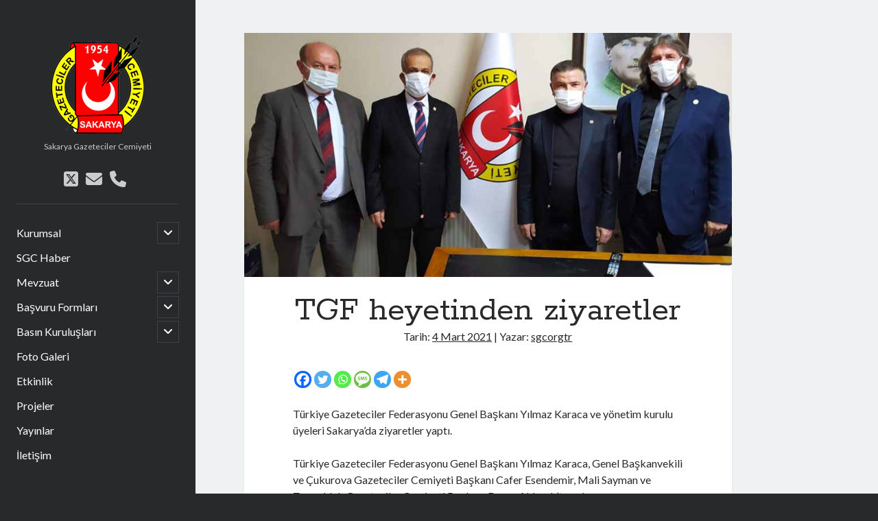

--- FILE ---
content_type: text/html; charset=UTF-8
request_url: http://sgc.org.tr/sgc-haber/tgf-heyetinden-ziyaretler/
body_size: 13148
content:
<!DOCTYPE html>

<html dir="ltr" lang="tr" prefix="og: https://ogp.me/ns#">

<head>
	<title>TGF heyetinden ziyaretler - Sakarya Gazeteciler Cemiyeti</title>

		<!-- All in One SEO 4.9.3 - aioseo.com -->
	<meta name="description" content="Türkiye Gazeteciler Federasyonu Genel Başkanı Yılmaz Karaca ve yönetim kurulu üyeleri Sakarya&#039;da ziyaretler yaptı. Türkiye Gazeteciler Federasyonu Genel Başkanı Yılmaz Karaca, Genel Başkanvekili ve Çukurova Gazeteciler Cemiyeti Başkanı Cafer Esendemir, Mali Sayman ve Zonguldak Gazeteciler Cemiyeti Başkanı Derya Akbıyık&#039;tan oluşan heyet Sakarya Gazeteciler Cemiyeti, Basın İlan Kurumu Sakarya Şubesi ve Yenihaber ve Yenigün Gazetelerini ziyaret etti. BALCI&#039;YI" />
	<meta name="robots" content="max-image-preview:large" />
	<meta name="author" content="sgcorgtr"/>
	<link rel="canonical" href="http://sgc.org.tr/sgc-haber/tgf-heyetinden-ziyaretler/" />
	<meta name="generator" content="All in One SEO (AIOSEO) 4.9.3" />
		<meta property="og:locale" content="tr_TR" />
		<meta property="og:site_name" content="Sakarya Gazeteciler Cemiyeti - Sakarya Gazeteciler Cemiyeti" />
		<meta property="og:type" content="article" />
		<meta property="og:title" content="TGF heyetinden ziyaretler - Sakarya Gazeteciler Cemiyeti" />
		<meta property="og:description" content="Türkiye Gazeteciler Federasyonu Genel Başkanı Yılmaz Karaca ve yönetim kurulu üyeleri Sakarya&#039;da ziyaretler yaptı. Türkiye Gazeteciler Federasyonu Genel Başkanı Yılmaz Karaca, Genel Başkanvekili ve Çukurova Gazeteciler Cemiyeti Başkanı Cafer Esendemir, Mali Sayman ve Zonguldak Gazeteciler Cemiyeti Başkanı Derya Akbıyık&#039;tan oluşan heyet Sakarya Gazeteciler Cemiyeti, Basın İlan Kurumu Sakarya Şubesi ve Yenihaber ve Yenigün Gazetelerini ziyaret etti. BALCI&#039;YI" />
		<meta property="og:url" content="http://sgc.org.tr/sgc-haber/tgf-heyetinden-ziyaretler/" />
		<meta property="og:image" content="http://sgc.org.tr/wp-content/uploads/2021/03/tgf-sakarya-ziyaret-sgc.jpg" />
		<meta property="og:image:width" content="860" />
		<meta property="og:image:height" content="482" />
		<meta property="article:published_time" content="2021-03-04T09:09:37+00:00" />
		<meta property="article:modified_time" content="2021-03-04T09:09:38+00:00" />
		<meta name="twitter:card" content="summary_large_image" />
		<meta name="twitter:site" content="@sakaryagc" />
		<meta name="twitter:title" content="TGF heyetinden ziyaretler - Sakarya Gazeteciler Cemiyeti" />
		<meta name="twitter:description" content="Türkiye Gazeteciler Federasyonu Genel Başkanı Yılmaz Karaca ve yönetim kurulu üyeleri Sakarya&#039;da ziyaretler yaptı. Türkiye Gazeteciler Federasyonu Genel Başkanı Yılmaz Karaca, Genel Başkanvekili ve Çukurova Gazeteciler Cemiyeti Başkanı Cafer Esendemir, Mali Sayman ve Zonguldak Gazeteciler Cemiyeti Başkanı Derya Akbıyık&#039;tan oluşan heyet Sakarya Gazeteciler Cemiyeti, Basın İlan Kurumu Sakarya Şubesi ve Yenihaber ve Yenigün Gazetelerini ziyaret etti. BALCI&#039;YI" />
		<meta name="twitter:creator" content="@sakaryagc" />
		<meta name="twitter:image" content="http://sgc.org.tr/wp-content/uploads/2021/03/tgf-sakarya-ziyaret-sgc.jpg" />
		<script type="application/ld+json" class="aioseo-schema">
			{"@context":"https:\/\/schema.org","@graph":[{"@type":"BlogPosting","@id":"http:\/\/sgc.org.tr\/sgc-haber\/tgf-heyetinden-ziyaretler\/#blogposting","name":"TGF heyetinden ziyaretler - Sakarya Gazeteciler Cemiyeti","headline":"TGF heyetinden ziyaretler","author":{"@id":"http:\/\/sgc.org.tr\/author\/sgcorgtr\/#author"},"publisher":{"@id":"http:\/\/sgc.org.tr\/#organization"},"image":{"@type":"ImageObject","url":"http:\/\/sgc.org.tr\/wp-content\/uploads\/2021\/03\/tgf-sakarya-ziyaret-sgc.jpg","width":860,"height":482},"datePublished":"2021-03-04T12:09:37+03:00","dateModified":"2021-03-04T12:09:38+03:00","inLanguage":"tr-TR","mainEntityOfPage":{"@id":"http:\/\/sgc.org.tr\/sgc-haber\/tgf-heyetinden-ziyaretler\/#webpage"},"isPartOf":{"@id":"http:\/\/sgc.org.tr\/sgc-haber\/tgf-heyetinden-ziyaretler\/#webpage"},"articleSection":"SGC Haber, Bas\u0131n \u0130lan Kurumu Sakarya \u015eubesi, Cafer Esendemir, Derya Akb\u0131y\u0131k, Halil \u0130brahim Balc\u0131, \u0130brahim \u00c7orbac\u0131, Sakarya, Sakarya Gazeteciler Cemiyeti, Sakarya Yenig\u00fcn Gazetesi, Sakarya Yenihaber Gazetesi, Sezai Matur, Y\u0131lmaz Karaca"},{"@type":"BreadcrumbList","@id":"http:\/\/sgc.org.tr\/sgc-haber\/tgf-heyetinden-ziyaretler\/#breadcrumblist","itemListElement":[{"@type":"ListItem","@id":"http:\/\/sgc.org.tr#listItem","position":1,"name":"Ev","item":"http:\/\/sgc.org.tr","nextItem":{"@type":"ListItem","@id":"http:\/\/sgc.org.tr\/category\/sgc-haber\/#listItem","name":"SGC Haber"}},{"@type":"ListItem","@id":"http:\/\/sgc.org.tr\/category\/sgc-haber\/#listItem","position":2,"name":"SGC Haber","item":"http:\/\/sgc.org.tr\/category\/sgc-haber\/","nextItem":{"@type":"ListItem","@id":"http:\/\/sgc.org.tr\/sgc-haber\/tgf-heyetinden-ziyaretler\/#listItem","name":"TGF heyetinden ziyaretler"},"previousItem":{"@type":"ListItem","@id":"http:\/\/sgc.org.tr#listItem","name":"Ev"}},{"@type":"ListItem","@id":"http:\/\/sgc.org.tr\/sgc-haber\/tgf-heyetinden-ziyaretler\/#listItem","position":3,"name":"TGF heyetinden ziyaretler","previousItem":{"@type":"ListItem","@id":"http:\/\/sgc.org.tr\/category\/sgc-haber\/#listItem","name":"SGC Haber"}}]},{"@type":"Organization","@id":"http:\/\/sgc.org.tr\/#organization","name":"Dark Yay\u0131nc\u0131l\u0131k","description":"Sakarya Gazeteciler Cemiyeti","url":"http:\/\/sgc.org.tr\/","sameAs":["https:\/\/twitter.com\/sakaryagc"]},{"@type":"Person","@id":"http:\/\/sgc.org.tr\/author\/sgcorgtr\/#author","url":"http:\/\/sgc.org.tr\/author\/sgcorgtr\/","name":"sgcorgtr","image":{"@type":"ImageObject","@id":"http:\/\/sgc.org.tr\/sgc-haber\/tgf-heyetinden-ziyaretler\/#authorImage","url":"https:\/\/secure.gravatar.com\/avatar\/2a3902cdfe184f0ac3e39ca61e8e7512ae9b9897052a95c76bfbf710ebd62162?s=96&d=mm&r=g","width":96,"height":96,"caption":"sgcorgtr"}},{"@type":"WebPage","@id":"http:\/\/sgc.org.tr\/sgc-haber\/tgf-heyetinden-ziyaretler\/#webpage","url":"http:\/\/sgc.org.tr\/sgc-haber\/tgf-heyetinden-ziyaretler\/","name":"TGF heyetinden ziyaretler - Sakarya Gazeteciler Cemiyeti","description":"T\u00fcrkiye Gazeteciler Federasyonu Genel Ba\u015fkan\u0131 Y\u0131lmaz Karaca ve y\u00f6netim kurulu \u00fcyeleri Sakarya'da ziyaretler yapt\u0131. T\u00fcrkiye Gazeteciler Federasyonu Genel Ba\u015fkan\u0131 Y\u0131lmaz Karaca, Genel Ba\u015fkanvekili ve \u00c7ukurova Gazeteciler Cemiyeti Ba\u015fkan\u0131 Cafer Esendemir, Mali Sayman ve Zonguldak Gazeteciler Cemiyeti Ba\u015fkan\u0131 Derya Akb\u0131y\u0131k'tan olu\u015fan heyet Sakarya Gazeteciler Cemiyeti, Bas\u0131n \u0130lan Kurumu Sakarya \u015eubesi ve Yenihaber ve Yenig\u00fcn Gazetelerini ziyaret etti. BALCI'YI","inLanguage":"tr-TR","isPartOf":{"@id":"http:\/\/sgc.org.tr\/#website"},"breadcrumb":{"@id":"http:\/\/sgc.org.tr\/sgc-haber\/tgf-heyetinden-ziyaretler\/#breadcrumblist"},"author":{"@id":"http:\/\/sgc.org.tr\/author\/sgcorgtr\/#author"},"creator":{"@id":"http:\/\/sgc.org.tr\/author\/sgcorgtr\/#author"},"image":{"@type":"ImageObject","url":"http:\/\/sgc.org.tr\/wp-content\/uploads\/2021\/03\/tgf-sakarya-ziyaret-sgc.jpg","@id":"http:\/\/sgc.org.tr\/sgc-haber\/tgf-heyetinden-ziyaretler\/#mainImage","width":860,"height":482},"primaryImageOfPage":{"@id":"http:\/\/sgc.org.tr\/sgc-haber\/tgf-heyetinden-ziyaretler\/#mainImage"},"datePublished":"2021-03-04T12:09:37+03:00","dateModified":"2021-03-04T12:09:38+03:00"},{"@type":"WebSite","@id":"http:\/\/sgc.org.tr\/#website","url":"http:\/\/sgc.org.tr\/","name":"Sakarya Gazeteciler Cemiyeti","description":"Sakarya Gazeteciler Cemiyeti","inLanguage":"tr-TR","publisher":{"@id":"http:\/\/sgc.org.tr\/#organization"}}]}
		</script>
		<!-- All in One SEO -->

<meta charset="UTF-8" />
<meta name="viewport" content="width=device-width, initial-scale=1" />
<meta name="template" content="Author 1.56" />
<link rel='dns-prefetch' href='//fonts.googleapis.com' />
<link rel="alternate" type="application/rss+xml" title="Sakarya Gazeteciler Cemiyeti &raquo; akışı" href="http://sgc.org.tr/feed/" />
<link rel="alternate" type="application/rss+xml" title="Sakarya Gazeteciler Cemiyeti &raquo; yorum akışı" href="http://sgc.org.tr/comments/feed/" />
<link rel="alternate" title="oEmbed (JSON)" type="application/json+oembed" href="http://sgc.org.tr/wp-json/oembed/1.0/embed?url=http%3A%2F%2Fsgc.org.tr%2Fsgc-haber%2Ftgf-heyetinden-ziyaretler%2F" />
<link rel="alternate" title="oEmbed (XML)" type="text/xml+oembed" href="http://sgc.org.tr/wp-json/oembed/1.0/embed?url=http%3A%2F%2Fsgc.org.tr%2Fsgc-haber%2Ftgf-heyetinden-ziyaretler%2F&#038;format=xml" />
<style id='wp-img-auto-sizes-contain-inline-css' type='text/css'>
img:is([sizes=auto i],[sizes^="auto," i]){contain-intrinsic-size:3000px 1500px}
/*# sourceURL=wp-img-auto-sizes-contain-inline-css */
</style>
<style id='wp-emoji-styles-inline-css' type='text/css'>

	img.wp-smiley, img.emoji {
		display: inline !important;
		border: none !important;
		box-shadow: none !important;
		height: 1em !important;
		width: 1em !important;
		margin: 0 0.07em !important;
		vertical-align: -0.1em !important;
		background: none !important;
		padding: 0 !important;
	}
/*# sourceURL=wp-emoji-styles-inline-css */
</style>
<style id='wp-block-library-inline-css' type='text/css'>
:root{--wp-block-synced-color:#7a00df;--wp-block-synced-color--rgb:122,0,223;--wp-bound-block-color:var(--wp-block-synced-color);--wp-editor-canvas-background:#ddd;--wp-admin-theme-color:#007cba;--wp-admin-theme-color--rgb:0,124,186;--wp-admin-theme-color-darker-10:#006ba1;--wp-admin-theme-color-darker-10--rgb:0,107,160.5;--wp-admin-theme-color-darker-20:#005a87;--wp-admin-theme-color-darker-20--rgb:0,90,135;--wp-admin-border-width-focus:2px}@media (min-resolution:192dpi){:root{--wp-admin-border-width-focus:1.5px}}.wp-element-button{cursor:pointer}:root .has-very-light-gray-background-color{background-color:#eee}:root .has-very-dark-gray-background-color{background-color:#313131}:root .has-very-light-gray-color{color:#eee}:root .has-very-dark-gray-color{color:#313131}:root .has-vivid-green-cyan-to-vivid-cyan-blue-gradient-background{background:linear-gradient(135deg,#00d084,#0693e3)}:root .has-purple-crush-gradient-background{background:linear-gradient(135deg,#34e2e4,#4721fb 50%,#ab1dfe)}:root .has-hazy-dawn-gradient-background{background:linear-gradient(135deg,#faaca8,#dad0ec)}:root .has-subdued-olive-gradient-background{background:linear-gradient(135deg,#fafae1,#67a671)}:root .has-atomic-cream-gradient-background{background:linear-gradient(135deg,#fdd79a,#004a59)}:root .has-nightshade-gradient-background{background:linear-gradient(135deg,#330968,#31cdcf)}:root .has-midnight-gradient-background{background:linear-gradient(135deg,#020381,#2874fc)}:root{--wp--preset--font-size--normal:16px;--wp--preset--font-size--huge:42px}.has-regular-font-size{font-size:1em}.has-larger-font-size{font-size:2.625em}.has-normal-font-size{font-size:var(--wp--preset--font-size--normal)}.has-huge-font-size{font-size:var(--wp--preset--font-size--huge)}.has-text-align-center{text-align:center}.has-text-align-left{text-align:left}.has-text-align-right{text-align:right}.has-fit-text{white-space:nowrap!important}#end-resizable-editor-section{display:none}.aligncenter{clear:both}.items-justified-left{justify-content:flex-start}.items-justified-center{justify-content:center}.items-justified-right{justify-content:flex-end}.items-justified-space-between{justify-content:space-between}.screen-reader-text{border:0;clip-path:inset(50%);height:1px;margin:-1px;overflow:hidden;padding:0;position:absolute;width:1px;word-wrap:normal!important}.screen-reader-text:focus{background-color:#ddd;clip-path:none;color:#444;display:block;font-size:1em;height:auto;left:5px;line-height:normal;padding:15px 23px 14px;text-decoration:none;top:5px;width:auto;z-index:100000}html :where(.has-border-color){border-style:solid}html :where([style*=border-top-color]){border-top-style:solid}html :where([style*=border-right-color]){border-right-style:solid}html :where([style*=border-bottom-color]){border-bottom-style:solid}html :where([style*=border-left-color]){border-left-style:solid}html :where([style*=border-width]){border-style:solid}html :where([style*=border-top-width]){border-top-style:solid}html :where([style*=border-right-width]){border-right-style:solid}html :where([style*=border-bottom-width]){border-bottom-style:solid}html :where([style*=border-left-width]){border-left-style:solid}html :where(img[class*=wp-image-]){height:auto;max-width:100%}:where(figure){margin:0 0 1em}html :where(.is-position-sticky){--wp-admin--admin-bar--position-offset:var(--wp-admin--admin-bar--height,0px)}@media screen and (max-width:600px){html :where(.is-position-sticky){--wp-admin--admin-bar--position-offset:0px}}

/*# sourceURL=wp-block-library-inline-css */
</style><style id='global-styles-inline-css' type='text/css'>
:root{--wp--preset--aspect-ratio--square: 1;--wp--preset--aspect-ratio--4-3: 4/3;--wp--preset--aspect-ratio--3-4: 3/4;--wp--preset--aspect-ratio--3-2: 3/2;--wp--preset--aspect-ratio--2-3: 2/3;--wp--preset--aspect-ratio--16-9: 16/9;--wp--preset--aspect-ratio--9-16: 9/16;--wp--preset--color--black: #000000;--wp--preset--color--cyan-bluish-gray: #abb8c3;--wp--preset--color--white: #ffffff;--wp--preset--color--pale-pink: #f78da7;--wp--preset--color--vivid-red: #cf2e2e;--wp--preset--color--luminous-vivid-orange: #ff6900;--wp--preset--color--luminous-vivid-amber: #fcb900;--wp--preset--color--light-green-cyan: #7bdcb5;--wp--preset--color--vivid-green-cyan: #00d084;--wp--preset--color--pale-cyan-blue: #8ed1fc;--wp--preset--color--vivid-cyan-blue: #0693e3;--wp--preset--color--vivid-purple: #9b51e0;--wp--preset--gradient--vivid-cyan-blue-to-vivid-purple: linear-gradient(135deg,rgb(6,147,227) 0%,rgb(155,81,224) 100%);--wp--preset--gradient--light-green-cyan-to-vivid-green-cyan: linear-gradient(135deg,rgb(122,220,180) 0%,rgb(0,208,130) 100%);--wp--preset--gradient--luminous-vivid-amber-to-luminous-vivid-orange: linear-gradient(135deg,rgb(252,185,0) 0%,rgb(255,105,0) 100%);--wp--preset--gradient--luminous-vivid-orange-to-vivid-red: linear-gradient(135deg,rgb(255,105,0) 0%,rgb(207,46,46) 100%);--wp--preset--gradient--very-light-gray-to-cyan-bluish-gray: linear-gradient(135deg,rgb(238,238,238) 0%,rgb(169,184,195) 100%);--wp--preset--gradient--cool-to-warm-spectrum: linear-gradient(135deg,rgb(74,234,220) 0%,rgb(151,120,209) 20%,rgb(207,42,186) 40%,rgb(238,44,130) 60%,rgb(251,105,98) 80%,rgb(254,248,76) 100%);--wp--preset--gradient--blush-light-purple: linear-gradient(135deg,rgb(255,206,236) 0%,rgb(152,150,240) 100%);--wp--preset--gradient--blush-bordeaux: linear-gradient(135deg,rgb(254,205,165) 0%,rgb(254,45,45) 50%,rgb(107,0,62) 100%);--wp--preset--gradient--luminous-dusk: linear-gradient(135deg,rgb(255,203,112) 0%,rgb(199,81,192) 50%,rgb(65,88,208) 100%);--wp--preset--gradient--pale-ocean: linear-gradient(135deg,rgb(255,245,203) 0%,rgb(182,227,212) 50%,rgb(51,167,181) 100%);--wp--preset--gradient--electric-grass: linear-gradient(135deg,rgb(202,248,128) 0%,rgb(113,206,126) 100%);--wp--preset--gradient--midnight: linear-gradient(135deg,rgb(2,3,129) 0%,rgb(40,116,252) 100%);--wp--preset--font-size--small: 12px;--wp--preset--font-size--medium: 20px;--wp--preset--font-size--large: 21px;--wp--preset--font-size--x-large: 42px;--wp--preset--font-size--regular: 16px;--wp--preset--font-size--larger: 37px;--wp--preset--spacing--20: 0.44rem;--wp--preset--spacing--30: 0.67rem;--wp--preset--spacing--40: 1rem;--wp--preset--spacing--50: 1.5rem;--wp--preset--spacing--60: 2.25rem;--wp--preset--spacing--70: 3.38rem;--wp--preset--spacing--80: 5.06rem;--wp--preset--shadow--natural: 6px 6px 9px rgba(0, 0, 0, 0.2);--wp--preset--shadow--deep: 12px 12px 50px rgba(0, 0, 0, 0.4);--wp--preset--shadow--sharp: 6px 6px 0px rgba(0, 0, 0, 0.2);--wp--preset--shadow--outlined: 6px 6px 0px -3px rgb(255, 255, 255), 6px 6px rgb(0, 0, 0);--wp--preset--shadow--crisp: 6px 6px 0px rgb(0, 0, 0);}:where(.is-layout-flex){gap: 0.5em;}:where(.is-layout-grid){gap: 0.5em;}body .is-layout-flex{display: flex;}.is-layout-flex{flex-wrap: wrap;align-items: center;}.is-layout-flex > :is(*, div){margin: 0;}body .is-layout-grid{display: grid;}.is-layout-grid > :is(*, div){margin: 0;}:where(.wp-block-columns.is-layout-flex){gap: 2em;}:where(.wp-block-columns.is-layout-grid){gap: 2em;}:where(.wp-block-post-template.is-layout-flex){gap: 1.25em;}:where(.wp-block-post-template.is-layout-grid){gap: 1.25em;}.has-black-color{color: var(--wp--preset--color--black) !important;}.has-cyan-bluish-gray-color{color: var(--wp--preset--color--cyan-bluish-gray) !important;}.has-white-color{color: var(--wp--preset--color--white) !important;}.has-pale-pink-color{color: var(--wp--preset--color--pale-pink) !important;}.has-vivid-red-color{color: var(--wp--preset--color--vivid-red) !important;}.has-luminous-vivid-orange-color{color: var(--wp--preset--color--luminous-vivid-orange) !important;}.has-luminous-vivid-amber-color{color: var(--wp--preset--color--luminous-vivid-amber) !important;}.has-light-green-cyan-color{color: var(--wp--preset--color--light-green-cyan) !important;}.has-vivid-green-cyan-color{color: var(--wp--preset--color--vivid-green-cyan) !important;}.has-pale-cyan-blue-color{color: var(--wp--preset--color--pale-cyan-blue) !important;}.has-vivid-cyan-blue-color{color: var(--wp--preset--color--vivid-cyan-blue) !important;}.has-vivid-purple-color{color: var(--wp--preset--color--vivid-purple) !important;}.has-black-background-color{background-color: var(--wp--preset--color--black) !important;}.has-cyan-bluish-gray-background-color{background-color: var(--wp--preset--color--cyan-bluish-gray) !important;}.has-white-background-color{background-color: var(--wp--preset--color--white) !important;}.has-pale-pink-background-color{background-color: var(--wp--preset--color--pale-pink) !important;}.has-vivid-red-background-color{background-color: var(--wp--preset--color--vivid-red) !important;}.has-luminous-vivid-orange-background-color{background-color: var(--wp--preset--color--luminous-vivid-orange) !important;}.has-luminous-vivid-amber-background-color{background-color: var(--wp--preset--color--luminous-vivid-amber) !important;}.has-light-green-cyan-background-color{background-color: var(--wp--preset--color--light-green-cyan) !important;}.has-vivid-green-cyan-background-color{background-color: var(--wp--preset--color--vivid-green-cyan) !important;}.has-pale-cyan-blue-background-color{background-color: var(--wp--preset--color--pale-cyan-blue) !important;}.has-vivid-cyan-blue-background-color{background-color: var(--wp--preset--color--vivid-cyan-blue) !important;}.has-vivid-purple-background-color{background-color: var(--wp--preset--color--vivid-purple) !important;}.has-black-border-color{border-color: var(--wp--preset--color--black) !important;}.has-cyan-bluish-gray-border-color{border-color: var(--wp--preset--color--cyan-bluish-gray) !important;}.has-white-border-color{border-color: var(--wp--preset--color--white) !important;}.has-pale-pink-border-color{border-color: var(--wp--preset--color--pale-pink) !important;}.has-vivid-red-border-color{border-color: var(--wp--preset--color--vivid-red) !important;}.has-luminous-vivid-orange-border-color{border-color: var(--wp--preset--color--luminous-vivid-orange) !important;}.has-luminous-vivid-amber-border-color{border-color: var(--wp--preset--color--luminous-vivid-amber) !important;}.has-light-green-cyan-border-color{border-color: var(--wp--preset--color--light-green-cyan) !important;}.has-vivid-green-cyan-border-color{border-color: var(--wp--preset--color--vivid-green-cyan) !important;}.has-pale-cyan-blue-border-color{border-color: var(--wp--preset--color--pale-cyan-blue) !important;}.has-vivid-cyan-blue-border-color{border-color: var(--wp--preset--color--vivid-cyan-blue) !important;}.has-vivid-purple-border-color{border-color: var(--wp--preset--color--vivid-purple) !important;}.has-vivid-cyan-blue-to-vivid-purple-gradient-background{background: var(--wp--preset--gradient--vivid-cyan-blue-to-vivid-purple) !important;}.has-light-green-cyan-to-vivid-green-cyan-gradient-background{background: var(--wp--preset--gradient--light-green-cyan-to-vivid-green-cyan) !important;}.has-luminous-vivid-amber-to-luminous-vivid-orange-gradient-background{background: var(--wp--preset--gradient--luminous-vivid-amber-to-luminous-vivid-orange) !important;}.has-luminous-vivid-orange-to-vivid-red-gradient-background{background: var(--wp--preset--gradient--luminous-vivid-orange-to-vivid-red) !important;}.has-very-light-gray-to-cyan-bluish-gray-gradient-background{background: var(--wp--preset--gradient--very-light-gray-to-cyan-bluish-gray) !important;}.has-cool-to-warm-spectrum-gradient-background{background: var(--wp--preset--gradient--cool-to-warm-spectrum) !important;}.has-blush-light-purple-gradient-background{background: var(--wp--preset--gradient--blush-light-purple) !important;}.has-blush-bordeaux-gradient-background{background: var(--wp--preset--gradient--blush-bordeaux) !important;}.has-luminous-dusk-gradient-background{background: var(--wp--preset--gradient--luminous-dusk) !important;}.has-pale-ocean-gradient-background{background: var(--wp--preset--gradient--pale-ocean) !important;}.has-electric-grass-gradient-background{background: var(--wp--preset--gradient--electric-grass) !important;}.has-midnight-gradient-background{background: var(--wp--preset--gradient--midnight) !important;}.has-small-font-size{font-size: var(--wp--preset--font-size--small) !important;}.has-medium-font-size{font-size: var(--wp--preset--font-size--medium) !important;}.has-large-font-size{font-size: var(--wp--preset--font-size--large) !important;}.has-x-large-font-size{font-size: var(--wp--preset--font-size--x-large) !important;}
/*# sourceURL=global-styles-inline-css */
</style>

<style id='classic-theme-styles-inline-css' type='text/css'>
/*! This file is auto-generated */
.wp-block-button__link{color:#fff;background-color:#32373c;border-radius:9999px;box-shadow:none;text-decoration:none;padding:calc(.667em + 2px) calc(1.333em + 2px);font-size:1.125em}.wp-block-file__button{background:#32373c;color:#fff;text-decoration:none}
/*# sourceURL=/wp-includes/css/classic-themes.min.css */
</style>
<link rel='stylesheet' id='ct-author-google-fonts-css' href='//fonts.googleapis.com/css?family=Rokkitt%3A400%2C700%7CLato%3A400%2C700&#038;subset=latin%2Clatin-ext&#038;display=swap&#038;ver=6.9' type='text/css' media='all' />
<link rel='stylesheet' id='ct-author-font-awesome-css' href='http://sgc.org.tr/wp-content/themes/author/assets/font-awesome/css/all.min.css?ver=6.9' type='text/css' media='all' />
<link rel='stylesheet' id='ct-author-style-css' href='http://sgc.org.tr/wp-content/themes/author/style.css?ver=6.9' type='text/css' media='all' />
<link rel='stylesheet' id='heateor_sss_frontend_css-css' href='http://sgc.org.tr/wp-content/plugins/sassy-social-share/public/css/sassy-social-share-public.css?ver=3.3.79' type='text/css' media='all' />
<style id='heateor_sss_frontend_css-inline-css' type='text/css'>
.heateor_sss_button_instagram span.heateor_sss_svg,a.heateor_sss_instagram span.heateor_sss_svg{background:radial-gradient(circle at 30% 107%,#fdf497 0,#fdf497 5%,#fd5949 45%,#d6249f 60%,#285aeb 90%)}.heateor_sss_horizontal_sharing .heateor_sss_svg,.heateor_sss_standard_follow_icons_container .heateor_sss_svg{color:#fff;border-width:0px;border-style:solid;border-color:transparent}.heateor_sss_horizontal_sharing .heateorSssTCBackground{color:#666}.heateor_sss_horizontal_sharing span.heateor_sss_svg:hover,.heateor_sss_standard_follow_icons_container span.heateor_sss_svg:hover{border-color:transparent;}.heateor_sss_vertical_sharing span.heateor_sss_svg,.heateor_sss_floating_follow_icons_container span.heateor_sss_svg{color:#fff;border-width:0px;border-style:solid;border-color:transparent;}.heateor_sss_vertical_sharing .heateorSssTCBackground{color:#666;}.heateor_sss_vertical_sharing span.heateor_sss_svg:hover,.heateor_sss_floating_follow_icons_container span.heateor_sss_svg:hover{border-color:transparent;}@media screen and (max-width:783px) {.heateor_sss_vertical_sharing{display:none!important}}
/*# sourceURL=heateor_sss_frontend_css-inline-css */
</style>
<link rel='stylesheet' id='wp-block-paragraph-css' href='http://sgc.org.tr/wp-includes/blocks/paragraph/style.min.css?ver=6.9' type='text/css' media='all' />
<link rel='stylesheet' id='wp-block-heading-css' href='http://sgc.org.tr/wp-includes/blocks/heading/style.min.css?ver=6.9' type='text/css' media='all' />
<script type="text/javascript" src="http://sgc.org.tr/wp-includes/js/jquery/jquery.min.js?ver=3.7.1" id="jquery-core-js"></script>
<script type="text/javascript" src="http://sgc.org.tr/wp-includes/js/jquery/jquery-migrate.min.js?ver=3.4.1" id="jquery-migrate-js"></script>
<link rel="https://api.w.org/" href="http://sgc.org.tr/wp-json/" /><link rel="alternate" title="JSON" type="application/json" href="http://sgc.org.tr/wp-json/wp/v2/posts/174" /><link rel="EditURI" type="application/rsd+xml" title="RSD" href="http://sgc.org.tr/xmlrpc.php?rsd" />
<link rel='shortlink' href='http://sgc.org.tr/?p=174' />
<link rel="icon" href="http://sgc.org.tr/wp-content/uploads/2021/01/sgc-logo-300px-150x150.png" sizes="32x32" />
<link rel="icon" href="http://sgc.org.tr/wp-content/uploads/2021/01/sgc-logo-300px.png" sizes="192x192" />
<link rel="apple-touch-icon" href="http://sgc.org.tr/wp-content/uploads/2021/01/sgc-logo-300px.png" />
<meta name="msapplication-TileImage" content="http://sgc.org.tr/wp-content/uploads/2021/01/sgc-logo-300px.png" />
</head>

<body id="author" class="wp-singular post-template-default single single-post postid-174 single-format-standard wp-theme-author singular singular-post singular-post-174">
			<a class="skip-content" href="#main">İçeriğe geç</a>
		<div id="overflow-container" class="overflow-container">
			<div class="max-width">
				<div id="main-sidebar" class="main-sidebar">
																<header class="site-header" id="site-header" role="banner">
							<div id="title-container" class="title-container">
																<div class="container">
									<div id='site-title' class='site-title'><a href='http://sgc.org.tr'><span class='screen-reader-text'>Sakarya Gazeteciler Cemiyeti</span><img class='logo' src='http://sgc.org.tr/wp-content/uploads/2021/01/sgc-logo-150px.png' alt='Sakarya Gazeteciler Cemiyeti' /></a></div>									<p class="tagline">Sakarya Gazeteciler Cemiyeti</p>								</div>
							</div>
							<button id="toggle-navigation" class="toggle-navigation" aria-expanded="false">
								<span class="screen-reader-text">ana menüyü aç</span>
								<i class="fas fa-bars"></i>
							</button>
							<div class='social-media-icons'><ul>						<li>
							<a class="twitter" target="_blank"
							   href="https://twitter.com/sakaryagc" 
                               >
								<i class="fab fa-square-x-twitter"></i>
								<span class="screen-reader-text">twitter</span>
															</a>
						</li>
												<li>
							<a class="email" target="_blank"
							   href="mailto:&#115;&#103;c&#64;&#115;&#103;&#99;&#46;org&#46;&#116;&#114;">
								<i class="fas fa-envelope"></i>
								<span class="screen-reader-text">e-posta</span>
							</a>
						</li>
											<li>
							<a class="phone" target="_blank"
							   href="tel:0264%20211%2034%2000">
								<i class="fas fa-phone"></i>
								<span class="screen-reader-text">phone</span>
							</a>
						</li>
					</ul></div>							<div id="menu-primary" class="menu-container menu-primary" role="navigation">
	<nav class="menu"><ul id="menu-primary-items" class="menu-primary-items"><li id="menu-item-71" class="menu-item menu-item-type-taxonomy menu-item-object-category menu-item-has-children menu-item-71"><a href="http://sgc.org.tr/category/kurumsal/">Kurumsal</a><button class="toggle-dropdown" aria-expanded="false"><span class="screen-reader-text">alt menüyü aç</span></button>
<ul class="sub-menu">
	<li id="menu-item-78" class="menu-item menu-item-type-post_type menu-item-object-post menu-item-78"><a href="http://sgc.org.tr/kurumsal/tarihce/">Tarihçe</a></li>
	<li id="menu-item-75" class="menu-item menu-item-type-post_type menu-item-object-post menu-item-75"><a href="http://sgc.org.tr/kurumsal/baskanin-mesaji/">Başkan’ın Mesajı</a></li>
	<li id="menu-item-77" class="menu-item menu-item-type-post_type menu-item-object-post menu-item-77"><a href="http://sgc.org.tr/kurumsal/yonetim-kurulu/">Yönetim Kurulu</a></li>
	<li id="menu-item-86" class="menu-item menu-item-type-post_type menu-item-object-post menu-item-86"><a href="http://sgc.org.tr/kurumsal/uyeler/">Üyeler</a></li>
	<li id="menu-item-105" class="menu-item menu-item-type-post_type menu-item-object-post menu-item-105"><a href="http://sgc.org.tr/kurumsal/baskanlar/">Başkanlar</a></li>
	<li id="menu-item-106" class="menu-item menu-item-type-post_type menu-item-object-post menu-item-106"><a href="http://sgc.org.tr/kurumsal/kaybettiklerimiz/">Kaybettiklerimiz</a></li>
	<li id="menu-item-91" class="menu-item menu-item-type-post_type menu-item-object-post menu-item-91"><a href="http://sgc.org.tr/kurumsal/tuzuk/">Tüzük</a></li>
	<li id="menu-item-76" class="menu-item menu-item-type-post_type menu-item-object-post menu-item-76"><a href="http://sgc.org.tr/kurumsal/kurumsal-kimlik/">Kurumsal Kimlik</a></li>
</ul>
</li>
<li id="menu-item-72" class="menu-item menu-item-type-taxonomy menu-item-object-category current-post-ancestor current-menu-parent current-post-parent menu-item-72"><a href="http://sgc.org.tr/category/sgc-haber/">SGC Haber</a></li>
<li id="menu-item-88" class="menu-item menu-item-type-taxonomy menu-item-object-category menu-item-has-children menu-item-88"><a href="http://sgc.org.tr/category/mevzuat/">Mevzuat</a><button class="toggle-dropdown" aria-expanded="false"><span class="screen-reader-text">alt menüyü aç</span></button>
<ul class="sub-menu">
	<li id="menu-item-107" class="menu-item menu-item-type-post_type menu-item-object-post menu-item-107"><a href="http://sgc.org.tr/kurumsal/basin-kanunu/">Basın Kanunu</a></li>
	<li id="menu-item-725" class="menu-item menu-item-type-post_type menu-item-object-post menu-item-725"><a href="http://sgc.org.tr/kurumsal/resmi-ilan-ve-reklam-yonetmeligi/">Resmi İlan ve Reklam Yönetmeliği  (Yeni)</a></li>
	<li id="menu-item-739" class="menu-item menu-item-type-post_type menu-item-object-post menu-item-739"><a href="http://sgc.org.tr/kurumsal/form-dilekce-ornekleri/">Form/Dilekçe Örnekleri</a></li>
</ul>
</li>
<li id="menu-item-108" class="menu-item menu-item-type-taxonomy menu-item-object-category menu-item-has-children menu-item-108"><a href="http://sgc.org.tr/category/basvuru-formlari/">Başvuru Formları</a><button class="toggle-dropdown" aria-expanded="false"><span class="screen-reader-text">alt menüyü aç</span></button>
<ul class="sub-menu">
	<li id="menu-item-109" class="menu-item menu-item-type-post_type menu-item-object-post menu-item-109"><a href="http://sgc.org.tr/basvuru-formlari/sgc-uyelik-basvuru-formu/">SGC Üyelik Başvuru Formu</a></li>
</ul>
</li>
<li id="menu-item-278" class="menu-item menu-item-type-taxonomy menu-item-object-category menu-item-has-children menu-item-278"><a href="http://sgc.org.tr/category/basin-kuruluslari/">Basın Kuruluşları</a><button class="toggle-dropdown" aria-expanded="false"><span class="screen-reader-text">alt menüyü aç</span></button>
<ul class="sub-menu">
	<li id="menu-item-248" class="menu-item menu-item-type-post_type menu-item-object-post menu-item-248"><a href="http://sgc.org.tr/basin-kuruluslari/gazeteler/">Gazete ve Dergiler</a></li>
	<li id="menu-item-249" class="menu-item menu-item-type-post_type menu-item-object-post menu-item-249"><a href="http://sgc.org.tr/basin-kuruluslari/internet-haber-siteleri/">İnternet Haber Siteleri</a></li>
	<li id="menu-item-250" class="menu-item menu-item-type-post_type menu-item-object-post menu-item-250"><a href="http://sgc.org.tr/basin-kuruluslari/radyo-ve-televizyonlar/">Radyo ve Televizyonlar</a></li>
	<li id="menu-item-272" class="menu-item menu-item-type-post_type menu-item-object-post menu-item-272"><a href="http://sgc.org.tr/basin-kuruluslari/haber-ajanslari/">Haber Ajansları</a></li>
</ul>
</li>
<li id="menu-item-87" class="menu-item menu-item-type-taxonomy menu-item-object-category menu-item-87"><a href="http://sgc.org.tr/category/foto-galeri/">Foto Galeri</a></li>
<li id="menu-item-111" class="menu-item menu-item-type-taxonomy menu-item-object-category menu-item-111"><a href="http://sgc.org.tr/category/etkinlik/">Etkinlik</a></li>
<li id="menu-item-112" class="menu-item menu-item-type-taxonomy menu-item-object-category menu-item-112"><a href="http://sgc.org.tr/category/projeler/">Projeler</a></li>
<li id="menu-item-113" class="menu-item menu-item-type-taxonomy menu-item-object-category menu-item-113"><a href="http://sgc.org.tr/category/yayinlar/">Yayınlar</a></li>
<li id="menu-item-110" class="menu-item menu-item-type-post_type menu-item-object-post menu-item-110"><a href="http://sgc.org.tr/kurumsal/iletisim/">İletişim</a></li>
</ul></nav></div>						</header>
																<aside class="sidebar sidebar-primary" id="sidebar-primary" role="complementary">
		<h1 class="screen-reader-text">Yan Menü</h1>
			</aside>
									</div>
								<section id="main" class="main" role="main">
						<div id="loop-container" class="loop-container">
		<div class="post-174 post type-post status-publish format-standard has-post-thumbnail hentry category-sgc-haber tag-basin-ilan-kurumu-sakarya-subesi tag-cafer-esendemir tag-derya-akbiyik tag-halil-ibrahim-balci tag-ibrahim-corbaci tag-sakarya tag-sakarya-gazeteciler-cemiyeti tag-sakarya-yenigun-gazetesi tag-sakarya-yenihaber-gazetesi tag-sezai-matur tag-yilmaz-karaca entry">
		<div class="featured-image"><img width="860" height="482" src="http://sgc.org.tr/wp-content/uploads/2021/03/tgf-sakarya-ziyaret-sgc.jpg" class="attachment-full size-full wp-post-image" alt="" decoding="async" fetchpriority="high" srcset="http://sgc.org.tr/wp-content/uploads/2021/03/tgf-sakarya-ziyaret-sgc.jpg 860w, http://sgc.org.tr/wp-content/uploads/2021/03/tgf-sakarya-ziyaret-sgc-300x168.jpg 300w, http://sgc.org.tr/wp-content/uploads/2021/03/tgf-sakarya-ziyaret-sgc-768x430.jpg 768w" sizes="(max-width: 860px) 100vw, 860px" /></div>	<article>
		<div class='post-header'>
			<h1 class='post-title'>TGF heyetinden ziyaretler</h1>
			<span class="post-meta">
	Tarih: <span class='date'><a href='http://sgc.org.tr/2021/03/'>4 Mart 2021</a></span> | Yazar: <span class='author'><a href='http://sgc.org.tr/author/sgcorgtr/'>sgcorgtr</a></span></span>		</div>
		<div class="post-content">
						<div class='heateorSssClear'></div><div  class='heateor_sss_sharing_container heateor_sss_horizontal_sharing' data-heateor-sss-href='http://sgc.org.tr/sgc-haber/tgf-heyetinden-ziyaretler/'><div class='heateor_sss_sharing_title' style="font-weight:bold" ></div><div class="heateor_sss_sharing_ul"><a aria-label="Facebook" class="heateor_sss_facebook" href="https://www.facebook.com/sharer/sharer.php?u=http%3A%2F%2Fsgc.org.tr%2Fsgc-haber%2Ftgf-heyetinden-ziyaretler%2F" title="Facebook" rel="nofollow noopener" target="_blank" style="font-size:32px!important;box-shadow:none;display:inline-block;vertical-align:middle"><span class="heateor_sss_svg" style="background-color:#0765FE;width:25px;height:25px;border-radius:999px;display:inline-block;opacity:1;float:left;font-size:32px;box-shadow:none;display:inline-block;font-size:16px;padding:0 4px;vertical-align:middle;background-repeat:repeat;overflow:hidden;padding:0;cursor:pointer;box-sizing:content-box"><svg style="display:block;border-radius:999px;" focusable="false" aria-hidden="true" xmlns="http://www.w3.org/2000/svg" width="100%" height="100%" viewBox="0 0 32 32"><path fill="#fff" d="M28 16c0-6.627-5.373-12-12-12S4 9.373 4 16c0 5.628 3.875 10.35 9.101 11.647v-7.98h-2.474V16H13.1v-1.58c0-4.085 1.849-5.978 5.859-5.978.76 0 2.072.15 2.608.298v3.325c-.283-.03-.775-.045-1.386-.045-1.967 0-2.728.745-2.728 2.683V16h3.92l-.673 3.667h-3.247v8.245C23.395 27.195 28 22.135 28 16Z"></path></svg></span></a><a aria-label="Twitter" class="heateor_sss_button_twitter" href="https://twitter.com/intent/tweet?via=@sakaryagc&text=TGF%20heyetinden%20ziyaretler&url=http%3A%2F%2Fsgc.org.tr%2Fsgc-haber%2Ftgf-heyetinden-ziyaretler%2F" title="Twitter" rel="nofollow noopener" target="_blank" style="font-size:32px!important;box-shadow:none;display:inline-block;vertical-align:middle"><span class="heateor_sss_svg heateor_sss_s__default heateor_sss_s_twitter" style="background-color:#55acee;width:25px;height:25px;border-radius:999px;display:inline-block;opacity:1;float:left;font-size:32px;box-shadow:none;display:inline-block;font-size:16px;padding:0 4px;vertical-align:middle;background-repeat:repeat;overflow:hidden;padding:0;cursor:pointer;box-sizing:content-box"><svg style="display:block;border-radius:999px;" focusable="false" aria-hidden="true" xmlns="http://www.w3.org/2000/svg" width="100%" height="100%" viewBox="-4 -4 39 39"><path d="M28 8.557a9.913 9.913 0 0 1-2.828.775 4.93 4.93 0 0 0 2.166-2.725 9.738 9.738 0 0 1-3.13 1.194 4.92 4.92 0 0 0-3.593-1.55 4.924 4.924 0 0 0-4.794 6.049c-4.09-.21-7.72-2.17-10.15-5.15a4.942 4.942 0 0 0-.665 2.477c0 1.71.87 3.214 2.19 4.1a4.968 4.968 0 0 1-2.23-.616v.06c0 2.39 1.7 4.38 3.952 4.83-.414.115-.85.174-1.297.174-.318 0-.626-.03-.928-.086a4.935 4.935 0 0 0 4.6 3.42 9.893 9.893 0 0 1-6.114 2.107c-.398 0-.79-.023-1.175-.068a13.953 13.953 0 0 0 7.55 2.213c9.056 0 14.01-7.507 14.01-14.013 0-.213-.005-.426-.015-.637.96-.695 1.795-1.56 2.455-2.55z" fill="#fff"></path></svg></span></a><a aria-label="Whatsapp" class="heateor_sss_whatsapp" href="https://api.whatsapp.com/send?text=TGF%20heyetinden%20ziyaretler%20http%3A%2F%2Fsgc.org.tr%2Fsgc-haber%2Ftgf-heyetinden-ziyaretler%2F" title="Whatsapp" rel="nofollow noopener" target="_blank" style="font-size:32px!important;box-shadow:none;display:inline-block;vertical-align:middle"><span class="heateor_sss_svg" style="background-color:#55eb4c;width:25px;height:25px;border-radius:999px;display:inline-block;opacity:1;float:left;font-size:32px;box-shadow:none;display:inline-block;font-size:16px;padding:0 4px;vertical-align:middle;background-repeat:repeat;overflow:hidden;padding:0;cursor:pointer;box-sizing:content-box"><svg style="display:block;border-radius:999px;" focusable="false" aria-hidden="true" xmlns="http://www.w3.org/2000/svg" width="100%" height="100%" viewBox="-6 -5 40 40"><path class="heateor_sss_svg_stroke heateor_sss_no_fill" stroke="#fff" stroke-width="2" fill="none" d="M 11.579798566743314 24.396926207859085 A 10 10 0 1 0 6.808479557110079 20.73576436351046"></path><path d="M 7 19 l -1 6 l 6 -1" class="heateor_sss_no_fill heateor_sss_svg_stroke" stroke="#fff" stroke-width="2" fill="none"></path><path d="M 10 10 q -1 8 8 11 c 5 -1 0 -6 -1 -3 q -4 -3 -5 -5 c 4 -2 -1 -5 -1 -4" fill="#fff"></path></svg></span></a><a aria-label="SMS" class="heateor_sss_button_sms" href="sms:?&body=TGF%20heyetinden%20ziyaretler%20http%3A%2F%2Fsgc.org.tr%2Fsgc-haber%2Ftgf-heyetinden-ziyaretler%2F" title="SMS" rel="nofollow noopener" style="font-size:32px!important;box-shadow:none;display:inline-block;vertical-align:middle"><span class="heateor_sss_svg heateor_sss_s__default heateor_sss_s_sms" style="background-color:#6ebe45;width:25px;height:25px;border-radius:999px;display:inline-block;opacity:1;float:left;font-size:32px;box-shadow:none;display:inline-block;font-size:16px;padding:0 4px;vertical-align:middle;background-repeat:repeat;overflow:hidden;padding:0;cursor:pointer;box-sizing:content-box"><svg style="display:block;border-radius:999px;" focusable="false" aria-hidden="true" xmlns="http://www.w3.org/2000/svg" width="100%" height="100%" viewBox="0 0 32 32"><path fill="#fff" d="M16 3.543c-7.177 0-13 4.612-13 10.294 0 3.35 2.027 6.33 5.16 8.21 1.71 1.565 1.542 4.08-.827 6.41 2.874 0 7.445-1.698 8.462-4.34H16c7.176 0 13-4.605 13-10.285s-5.824-10.29-13-10.29zM9.045 17.376c-.73 0-1.45-.19-1.81-.388l.294-1.194c.384.2.98.398 1.6.398.66 0 1.01-.275 1.01-.692 0-.398-.302-.625-1.07-.9-1.06-.37-1.753-.957-1.753-1.886 0-1.09.91-1.924 2.415-1.924.72 0 1.25.152 1.63.322l-.322 1.166a3.037 3.037 0 0 0-1.336-.303c-.625 0-.93.284-.93.616 0 .41.36.59 1.186.9 1.127.42 1.658 1.01 1.658 1.91.003 1.07-.822 1.98-2.575 1.98zm9.053-.095l-.095-2.44a72.993 72.993 0 0 1-.057-2.626h-.028a35.41 35.41 0 0 1-.71 2.475l-.778 2.49h-1.128l-.682-2.473a29.602 29.602 0 0 1-.578-2.493h-.02c-.037.863-.065 1.85-.112 2.645l-.114 2.425H12.46l.407-6.386h1.924l.63 2.13c.2.74.397 1.536.54 2.285h.027a52.9 52.9 0 0 1 .607-2.293l.683-2.12h1.886l.35 6.386H18.1zm4.09.1c-.73 0-1.45-.19-1.81-.39l.293-1.194c.39.2.99.398 1.605.398.663 0 1.014-.275 1.014-.692 0-.396-.305-.623-1.07-.9-1.064-.37-1.755-.955-1.755-1.884 0-1.09.91-1.924 2.416-1.924.72 0 1.25.153 1.63.323l-.322 1.166a3.038 3.038 0 0 0-1.337-.303c-.625 0-.93.284-.93.616 0 .408.36.588 1.186.9 1.127.42 1.658 1.006 1.658 1.906.002 1.07-.823 1.98-2.576 1.98z"></path></svg></span></a><a aria-label="Telegram" class="heateor_sss_button_telegram" href="https://telegram.me/share/url?url=http%3A%2F%2Fsgc.org.tr%2Fsgc-haber%2Ftgf-heyetinden-ziyaretler%2F&text=TGF%20heyetinden%20ziyaretler" title="Telegram" rel="nofollow noopener" target="_blank" style="font-size:32px!important;box-shadow:none;display:inline-block;vertical-align:middle"><span class="heateor_sss_svg heateor_sss_s__default heateor_sss_s_telegram" style="background-color:#3da5f1;width:25px;height:25px;border-radius:999px;display:inline-block;opacity:1;float:left;font-size:32px;box-shadow:none;display:inline-block;font-size:16px;padding:0 4px;vertical-align:middle;background-repeat:repeat;overflow:hidden;padding:0;cursor:pointer;box-sizing:content-box"><svg style="display:block;border-radius:999px;" focusable="false" aria-hidden="true" xmlns="http://www.w3.org/2000/svg" width="100%" height="100%" viewBox="0 0 32 32"><path fill="#fff" d="M25.515 6.896L6.027 14.41c-1.33.534-1.322 1.276-.243 1.606l5 1.56 1.72 5.66c.226.625.115.873.77.873.506 0 .73-.235 1.012-.51l2.43-2.363 5.056 3.734c.93.514 1.602.25 1.834-.863l3.32-15.638c.338-1.363-.52-1.98-1.41-1.577z"></path></svg></span></a><a class="heateor_sss_more" aria-label="More" title="More" rel="nofollow noopener" style="font-size: 32px!important;border:0;box-shadow:none;display:inline-block!important;font-size:16px;padding:0 4px;vertical-align: middle;display:inline;" href="http://sgc.org.tr/sgc-haber/tgf-heyetinden-ziyaretler/" onclick="event.preventDefault()"><span class="heateor_sss_svg" style="background-color:#ee8e2d;width:25px;height:25px;border-radius:999px;display:inline-block!important;opacity:1;float:left;font-size:32px!important;box-shadow:none;display:inline-block;font-size:16px;padding:0 4px;vertical-align:middle;display:inline;background-repeat:repeat;overflow:hidden;padding:0;cursor:pointer;box-sizing:content-box;" onclick="heateorSssMoreSharingPopup(this, 'http://sgc.org.tr/sgc-haber/tgf-heyetinden-ziyaretler/', 'TGF%20heyetinden%20ziyaretler', '' )"><svg xmlns="http://www.w3.org/2000/svg" xmlns:xlink="http://www.w3.org/1999/xlink" viewBox="-.3 0 32 32" version="1.1" width="100%" height="100%" style="display:block;border-radius:999px;" xml:space="preserve"><g><path fill="#fff" d="M18 14V8h-4v6H8v4h6v6h4v-6h6v-4h-6z" fill-rule="evenodd"></path></g></svg></span></a></div><div class="heateorSssClear"></div></div><div class='heateorSssClear'></div>
<p>Türkiye Gazeteciler Federasyonu Genel Başkanı Yılmaz Karaca ve yönetim kurulu üyeleri Sakarya&#8217;da ziyaretler yaptı.</p>



<p>Türkiye Gazeteciler Federasyonu Genel Başkanı Yılmaz Karaca, Genel Başkanvekili ve Çukurova Gazeteciler Cemiyeti Başkanı Cafer Esendemir, Mali Sayman ve Zonguldak Gazeteciler Cemiyeti Başkanı Derya Akbıyık&#8217;tan oluşan heyet Sakarya Gazeteciler Cemiyeti, Basın İlan Kurumu Sakarya Şubesi ve Yenihaber ve Yenigün Gazetelerini ziyaret etti.</p>



<h3 class="wp-block-heading">BALCI&#8217;YI ZİYARET ETTİLER</h3>



<p>Heyet önce Sakarya Gazeteciler Cemiyeti&#8217;ne geldi. TGF Genel Başkan Yardımcısı ve SGC Başkanı Sezai Matur&#8217;la görüşen heyet daha sonra Basın İlan Kurumu Şube Müdürü İbrahim Çorbacı&#8217;yı ziyaret etti. Heyet son olarak Yenihaber gazetesini satın alan Yenigün, Yenihaber ve Sakarya Halk gazetelerinin sahibi Türkiye Fırıncılar Federasyonu Genel Başkanı Halil İbrahim Balcı&#8217;ya hayırlı olsun ziyaretinde bulundu.</p>



<h3 class="wp-block-heading">YÖNETİCİLERLE GÖRÜŞTÜLER</h3>



<p>SGC Başkanı Sezai Matur ve BİK Şube Müdürü İbrahim Çorbacı&#8217;nın da katıldığı bu ziyaret sırasında İmtiyaz sahibi Halil İbrahim Balcı&#8217;nın yanısıra Yenigün ve Yenihaber gazetelerinin yönetici ve çalışanlarıyla da görüşen TGF Heyeti çalışmalarında başarılar diledi.</p>
					</div>
		<div class="post-categories"><span>Kategori:</span><a href="http://sgc.org.tr/category/sgc-haber/" title="SGC Haber kategorisinde yazılan tüm yazıları gör">SGC Haber</a></div>		<div class="post-tags"><ul><li><a href="http://sgc.org.tr/tag/basin-ilan-kurumu-sakarya-subesi/" title="Basın İlan Kurumu Sakarya Şubesi etiketine sahip tüm yazıları gör">Basın İlan Kurumu Sakarya Şubesi</a></li><li><a href="http://sgc.org.tr/tag/cafer-esendemir/" title="Cafer Esendemir etiketine sahip tüm yazıları gör">Cafer Esendemir</a></li><li><a href="http://sgc.org.tr/tag/derya-akbiyik/" title="Derya Akbıyık etiketine sahip tüm yazıları gör">Derya Akbıyık</a></li><li><a href="http://sgc.org.tr/tag/halil-ibrahim-balci/" title="Halil İbrahim Balcı etiketine sahip tüm yazıları gör">Halil İbrahim Balcı</a></li><li><a href="http://sgc.org.tr/tag/ibrahim-corbaci/" title="İbrahim Çorbacı etiketine sahip tüm yazıları gör">İbrahim Çorbacı</a></li><li><a href="http://sgc.org.tr/tag/sakarya/" title="Sakarya etiketine sahip tüm yazıları gör">Sakarya</a></li><li><a href="http://sgc.org.tr/tag/sakarya-gazeteciler-cemiyeti/" title="Sakarya Gazeteciler Cemiyeti etiketine sahip tüm yazıları gör">Sakarya Gazeteciler Cemiyeti</a></li><li><a href="http://sgc.org.tr/tag/sakarya-yenigun-gazetesi/" title="Sakarya Yenigün Gazetesi etiketine sahip tüm yazıları gör">Sakarya Yenigün Gazetesi</a></li><li><a href="http://sgc.org.tr/tag/sakarya-yenihaber-gazetesi/" title="Sakarya Yenihaber Gazetesi etiketine sahip tüm yazıları gör">Sakarya Yenihaber Gazetesi</a></li><li><a href="http://sgc.org.tr/tag/sezai-matur/" title="Sezai Matur etiketine sahip tüm yazıları gör">Sezai Matur</a></li><li><a href="http://sgc.org.tr/tag/yilmaz-karaca/" title="Yılmaz Karaca etiketine sahip tüm yazıları gör">Yılmaz Karaca</a></li></ul></div>	</article>
		<nav class="further-reading">
	<div class="previous">
		<span>Önceki Yazı</span>
		<a href="http://sgc.org.tr/sgc-haber/sgc-bitsin-artik-bu-teror/" rel="prev">SGC; &#8216;Bitsin artık bu terör&#8217;</a>	</div>
	<div class="next">
		<span>Sonraki Yazı</span>
		<a href="http://sgc.org.tr/sgc-haber/resmi-ilan-ve-reklam-yonetmenliginde-degisiklik-yapildi/" rel="next">Resmi İlan ve Reklam Yönetmenliğinde Değişiklik Yapıldı</a>	</div>
</nav>	</div>	</div>
</section><!-- .main -->
    <footer class="site-footer" role="contentinfo">
                <div class="design-credit">
            <span>
                <a href="https://www.competethemes.com/author/" rel="nofollow">Author WordPress Theme</a> by Compete Themes            </span>
        </div>
    </footer>
</div><!-- .max-width -->
</div><!-- .overflow-container -->
<script type="speculationrules">
{"prefetch":[{"source":"document","where":{"and":[{"href_matches":"/*"},{"not":{"href_matches":["/wp-*.php","/wp-admin/*","/wp-content/uploads/*","/wp-content/*","/wp-content/plugins/*","/wp-content/themes/author/*","/*\\?(.+)"]}},{"not":{"selector_matches":"a[rel~=\"nofollow\"]"}},{"not":{"selector_matches":".no-prefetch, .no-prefetch a"}}]},"eagerness":"conservative"}]}
</script>
<script type="text/javascript" id="ct-author-js-js-extra">
/* <![CDATA[ */
var ct_author_objectL10n = {"openPrimaryMenu":"ana men\u00fcy\u00fc a\u00e7","closePrimaryMenu":"ana men\u00fcy\u00fc kapat","openChildMenu":"alt men\u00fcy\u00fc a\u00e7","closeChildMenu":"alt men\u00fcy\u00fc kapat"};
//# sourceURL=ct-author-js-js-extra
/* ]]> */
</script>
<script type="text/javascript" src="http://sgc.org.tr/wp-content/themes/author/js/build/production.min.js?ver=6.9" id="ct-author-js-js"></script>
<script type="text/javascript" id="heateor_sss_sharing_js-js-before">
/* <![CDATA[ */
function heateorSssLoadEvent(e) {var t=window.onload;if (typeof window.onload!="function") {window.onload=e}else{window.onload=function() {t();e()}}};	var heateorSssSharingAjaxUrl = 'http://sgc.org.tr/wp-admin/admin-ajax.php', heateorSssCloseIconPath = 'http://sgc.org.tr/wp-content/plugins/sassy-social-share/public/../images/close.png', heateorSssPluginIconPath = 'http://sgc.org.tr/wp-content/plugins/sassy-social-share/public/../images/logo.png', heateorSssHorizontalSharingCountEnable = 0, heateorSssVerticalSharingCountEnable = 0, heateorSssSharingOffset = -10; var heateorSssMobileStickySharingEnabled = 0;var heateorSssCopyLinkMessage = "Link copied.";var heateorSssUrlCountFetched = [], heateorSssSharesText = 'Shares', heateorSssShareText = 'Share';function heateorSssPopup(e) {window.open(e,"popUpWindow","height=400,width=600,left=400,top=100,resizable,scrollbars,toolbar=0,personalbar=0,menubar=no,location=no,directories=no,status")}
//# sourceURL=heateor_sss_sharing_js-js-before
/* ]]> */
</script>
<script type="text/javascript" src="http://sgc.org.tr/wp-content/plugins/sassy-social-share/public/js/sassy-social-share-public.js?ver=3.3.79" id="heateor_sss_sharing_js-js"></script>
<script id="wp-emoji-settings" type="application/json">
{"baseUrl":"https://s.w.org/images/core/emoji/17.0.2/72x72/","ext":".png","svgUrl":"https://s.w.org/images/core/emoji/17.0.2/svg/","svgExt":".svg","source":{"concatemoji":"http://sgc.org.tr/wp-includes/js/wp-emoji-release.min.js?ver=6.9"}}
</script>
<script type="module">
/* <![CDATA[ */
/*! This file is auto-generated */
const a=JSON.parse(document.getElementById("wp-emoji-settings").textContent),o=(window._wpemojiSettings=a,"wpEmojiSettingsSupports"),s=["flag","emoji"];function i(e){try{var t={supportTests:e,timestamp:(new Date).valueOf()};sessionStorage.setItem(o,JSON.stringify(t))}catch(e){}}function c(e,t,n){e.clearRect(0,0,e.canvas.width,e.canvas.height),e.fillText(t,0,0);t=new Uint32Array(e.getImageData(0,0,e.canvas.width,e.canvas.height).data);e.clearRect(0,0,e.canvas.width,e.canvas.height),e.fillText(n,0,0);const a=new Uint32Array(e.getImageData(0,0,e.canvas.width,e.canvas.height).data);return t.every((e,t)=>e===a[t])}function p(e,t){e.clearRect(0,0,e.canvas.width,e.canvas.height),e.fillText(t,0,0);var n=e.getImageData(16,16,1,1);for(let e=0;e<n.data.length;e++)if(0!==n.data[e])return!1;return!0}function u(e,t,n,a){switch(t){case"flag":return n(e,"\ud83c\udff3\ufe0f\u200d\u26a7\ufe0f","\ud83c\udff3\ufe0f\u200b\u26a7\ufe0f")?!1:!n(e,"\ud83c\udde8\ud83c\uddf6","\ud83c\udde8\u200b\ud83c\uddf6")&&!n(e,"\ud83c\udff4\udb40\udc67\udb40\udc62\udb40\udc65\udb40\udc6e\udb40\udc67\udb40\udc7f","\ud83c\udff4\u200b\udb40\udc67\u200b\udb40\udc62\u200b\udb40\udc65\u200b\udb40\udc6e\u200b\udb40\udc67\u200b\udb40\udc7f");case"emoji":return!a(e,"\ud83e\u1fac8")}return!1}function f(e,t,n,a){let r;const o=(r="undefined"!=typeof WorkerGlobalScope&&self instanceof WorkerGlobalScope?new OffscreenCanvas(300,150):document.createElement("canvas")).getContext("2d",{willReadFrequently:!0}),s=(o.textBaseline="top",o.font="600 32px Arial",{});return e.forEach(e=>{s[e]=t(o,e,n,a)}),s}function r(e){var t=document.createElement("script");t.src=e,t.defer=!0,document.head.appendChild(t)}a.supports={everything:!0,everythingExceptFlag:!0},new Promise(t=>{let n=function(){try{var e=JSON.parse(sessionStorage.getItem(o));if("object"==typeof e&&"number"==typeof e.timestamp&&(new Date).valueOf()<e.timestamp+604800&&"object"==typeof e.supportTests)return e.supportTests}catch(e){}return null}();if(!n){if("undefined"!=typeof Worker&&"undefined"!=typeof OffscreenCanvas&&"undefined"!=typeof URL&&URL.createObjectURL&&"undefined"!=typeof Blob)try{var e="postMessage("+f.toString()+"("+[JSON.stringify(s),u.toString(),c.toString(),p.toString()].join(",")+"));",a=new Blob([e],{type:"text/javascript"});const r=new Worker(URL.createObjectURL(a),{name:"wpTestEmojiSupports"});return void(r.onmessage=e=>{i(n=e.data),r.terminate(),t(n)})}catch(e){}i(n=f(s,u,c,p))}t(n)}).then(e=>{for(const n in e)a.supports[n]=e[n],a.supports.everything=a.supports.everything&&a.supports[n],"flag"!==n&&(a.supports.everythingExceptFlag=a.supports.everythingExceptFlag&&a.supports[n]);var t;a.supports.everythingExceptFlag=a.supports.everythingExceptFlag&&!a.supports.flag,a.supports.everything||((t=a.source||{}).concatemoji?r(t.concatemoji):t.wpemoji&&t.twemoji&&(r(t.twemoji),r(t.wpemoji)))});
//# sourceURL=http://sgc.org.tr/wp-includes/js/wp-emoji-loader.min.js
/* ]]> */
</script>
</body>
</html>